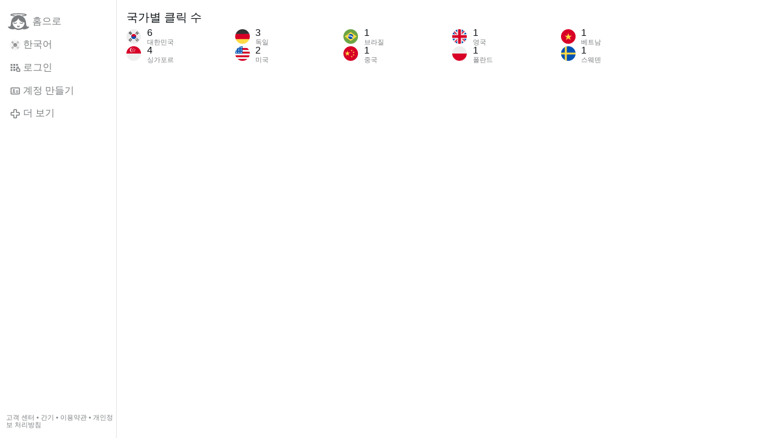

--- FILE ---
content_type: text/html; charset=utf-8
request_url: https://www.gloria.tv/post/KgMt1mW9s8w24uXcHoDrSYNcz/request/views
body_size: 4212
content:
<!DOCTYPE html><html lang="ko"><head><meta charset="utf-8"><meta name="viewport" content="width=device-width,initial-scale=1,minimum-scale=0.5,maximum-scale=2"><meta name="language" content="ko"><title>국가별 클릭 수 – Gloria.tv</title><link rel="stylesheet" href="/style/VwxYVANw84D92PDpeAQMLm2WV"><script src="/script/BaeR7e9ZECuL3BnmdAMvc9sLg" async></script><script type="application/json">{"language":"vMjjHCyTqhGY3LyLxGMKRoc2d","i18n":{"datetime":{"plural":"['other'][0]","year-1":"작년","year-0":"올해","year+1":"내년","year-other":"{#}년 전","year+other":"{#}년 후","month-1":"지난달","month-0":"이번 달","month+1":"다음 달","month-other":"{#}개월 전","month+other":"{#}개월 후","week-1":"지난주","week-0":"이번 주","week+1":"다음 주","week-other":"{#}주 전","week+other":"{#}주 후","day-2":"그저께","day-1":"어제","day-0":"오늘","day+1":"내일","day+2":"모레","day-other":"{#}일 전","day+other":"{#}일 후","hour-0":"현재 시간","hour-other":"{#}시간 전","hour+other":"{#}시간 후","minute-0":"현재 분","minute-other":"{#}분 전","minute+other":"{#}분 후","second-0":"지금","second-other":"{#}초 전","second+other":"{#}초 후","sunday-1":"지난 일요일","sunday+1":"다음 일요일","monday-1":"지난 월요일","monday+1":"다음 월요일","tuesday-1":"지난 화요일","tuesday+1":"다음 화요일","wednesday-1":"지난 수요일","wednesday+1":"다음 수요일","thursday-1":"지난 목요일","thursday+1":"다음 목요일","friday-1":"지난 금요일","friday+1":"다음 금요일","saturday-1":"지난 토요일","saturday+1":"다음 토요일"},"wysiwyg":{"image":"그림 삽입","attach":"첨부파일","smileys":"이모티콘","link":"링크 삽입","bold":"굵게","italic":"기울임꼴","underline":"밑줄","striketrough":"취소선","textcolor":"글꼴 색","backcolor":"배경색","clear":"서식 해제"}},"user":null,"synchronizer":"0MG4zXxASEn1AOVABD5UytbJTSKZ7fscoZswqreyI6qcmr0eScSmgAPEDE0QhLAbMwUUoYmyOOBvrODHFBCBjr3q6ykgzuoy7Df1TpO","session":"fAyNNt8b3LVRC04aCHYmn2vyy365LUN0d2JbefPSMHk1qQs4eyBSFy083Z3JNzxNyyujeDt0RJP5yzM3c157yYBqhqjCUi7yqY63tGZkmXDPS","websocket":{"url":"wss://ws0001.gloria.tv/"}}</script><link rel="canonical" href="/post/KgMt1mW9s8w24uXcHoDrSYNcz/request/views"><link rel="icon" sizes="any" href="/assets/favicon.svg" type="image/svg+xml"><link rel="icon" sizes="any" href="/assets/favicon.ico"><link rel="apple-touch-icon" sizes="180x180" href="/assets/apple-touch-icon.png"><link rel="manifest" href="/assets/manifest.webmanifest"><meta name="referrer" content="origin-when-cross-origin"><meta name="robots" content="noindex"><meta name="google" content="notranslate"></head><body><div class="frame"><nav><ul class="menu"><li><a href="/" data-load="{}"><svg viewBox="0 0 24 24" class="icon home"><use xlink:href="/icon/mascot#icon"></use></svg><svg viewBox="0 0 24 24" class="icon home"><use xlink:href="/icon/mascotinverse#icon"></use></svg>홈으로</a></li><li><a href="/languages/" data-dialog="{&quot;languages&quot;:&quot;&quot;}"><span class="figure icon"><svg xmlns="http://www.w3.org/2000/svg" style="border-radius:50%" viewBox="0 0 512 512"><path fill="#eee" d="M0 0h512v512H0z"/><path fill="#333" d="M350 335l24-24 16 16-24 23zm-39 39l24-24 15 16-23 24zm87 8l23-24 16 16-24 24zm-40 39l24-23 16 15-24 24zm16-63l24-23 15 15-23 24zm-39 40l23-24 16 16-24 23zm63-221l-63-63 15-15 64 63zm-63-15l-24-24 16-16 23 24zm39 39l-24-24 16-15 24 23zm8-87l-24-23 16-16 24 24zm39 40l-23-24 15-16 24 24zM91 358l63 63-16 16-63-63zm63 16l23 24-15 15-24-23zm-40-39l24 23-16 16-23-24zm24-24l63 63-16 16-63-63zm16-220l-63 63-16-16 63-63zm23 23l-63 63-15-16 63-63zm24 24l-63 63-16-16 63-63z"/><path fill="#d80027" d="M319 319L193 193a89 89 0 11126 126z"/><path fill="#0052b4" d="M319 319a89 89 0 11-126-126z"/><circle cx="224.5" cy="224.5" r="44.5" fill="#d80027"/><circle cx="287.5" cy="287.5" r="44.5" fill="#0052b4"/></svg></span>한국어</a></li><li><label for="login"><svg viewBox="0 0 24 24" class="icon"><use xlink:href="/icon/credentials#icon"></use></svg>로그인</label></li><li><a href="/signup/" data-load="{&quot;signup&quot;:&quot;&quot;}"><svg viewBox="0 0 24 24" class="icon"><use xlink:href="/icon/profile#icon"></use></svg>계정 만들기</a></li><li class="dropdown"><button class="link" type="button"><svg viewBox="0 0 24 24" class="icon"><use xlink:href="/icon/more#icon"></use></svg>더 보기</button><ul class="menu"><li><a href="/videos/" data-load="{&quot;videos&quot;:&quot;&quot;}"><svg viewBox="0 0 24 24" class="icon"><use xlink:href="/icon/video#icon"></use></svg>동영상</a></li><li><a href="/news/" data-load="{&quot;news&quot;:&quot;&quot;}"><svg viewBox="0 0 24 24" class="icon"><use xlink:href="/icon/story#icon"></use></svg>뉴스</a></li><li><a href="/photos/" data-load="{&quot;photos&quot;:&quot;&quot;}"><svg viewBox="0 0 24 24" class="icon"><use xlink:href="/icon/photo#icon"></use></svg>사진</a></li><li><a href="/albums/" data-load="{&quot;albums&quot;:&quot;&quot;}"><svg viewBox="0 0 24 24" class="icon"><use xlink:href="/icon/album#icon"></use></svg>앨범</a></li><li class="mobile"><a href="/docs/" target="_blank"><svg viewBox="0 0 24 24" class="icon"><use xlink:href="/icon/menu#icon"></use></svg>고객 센터</a></li><li class="mobile"><a href="/docs/disclosure" target="_blank"><svg viewBox="0 0 24 24" class="icon"><use xlink:href="/icon/menu#icon"></use></svg>간기</a></li><li class="mobile"><a href="/docs/termsconditions" target="_blank"><svg viewBox="0 0 24 24" class="icon"><use xlink:href="/icon/menu#icon"></use></svg>이용약관</a></li><li class="mobile"><a href="/docs/privacypolicy" target="_blank"><svg viewBox="0 0 24 24" class="icon"><use xlink:href="/icon/menu#icon"></use></svg>개인정보 처리방침</a></li></ul></li><li class="address"><address><a href="/docs/" target="_blank">고객 센터</a> • <a href="/docs/disclosure" target="_blank">간기</a> • <a href="/docs/termsconditions" target="_blank">이용약관</a> • <a href="/docs/privacypolicy" target="_blank">개인정보 처리방침</a></address></li></ul></nav><header><h1>국가별 클릭 수</h1><ol class="menu columns"><li class="cols"><div class="col-flag"><span class="figure illustration"><svg xmlns="http://www.w3.org/2000/svg" style="border-radius:50%" viewBox="0 0 512 512"><path fill="#eee" d="M0 0h512v512H0z"/><path fill="#333" d="M350 335l24-24 16 16-24 23zm-39 39l24-24 15 16-23 24zm87 8l23-24 16 16-24 24zm-40 39l24-23 16 15-24 24zm16-63l24-23 15 15-23 24zm-39 40l23-24 16 16-24 23zm63-221l-63-63 15-15 64 63zm-63-15l-24-24 16-16 23 24zm39 39l-24-24 16-15 24 23zm8-87l-24-23 16-16 24 24zm39 40l-23-24 15-16 24 24zM91 358l63 63-16 16-63-63zm63 16l23 24-15 15-24-23zm-40-39l24 23-16 16-23-24zm24-24l63 63-16 16-63-63zm16-220l-63 63-16-16 63-63zm23 23l-63 63-15-16 63-63zm24 24l-63 63-16-16 63-63z"/><path fill="#d80027" d="M319 319L193 193a89 89 0 11126 126z"/><path fill="#0052b4" d="M319 319a89 89 0 11-126-126z"/><circle cx="224.5" cy="224.5" r="44.5" fill="#d80027"/><circle cx="287.5" cy="287.5" r="44.5" fill="#0052b4"/></svg></span></div><div class="col-spare"><div>6</div><small>대한민국</small></div></li><li class="cols"><div class="col-flag"><span class="figure illustration"><svg xmlns="http://www.w3.org/2000/svg" style="border-radius:50%" viewBox="0 0 512 512"><path fill="#eee" d="M0 256l257.7-51L512 256v256H0z"/><path fill="#d80027" d="M0 0h512v256H0z"/><g fill="#eee"><path d="M155.8 133.6A78 78 0 01217 57.5a78.2 78.2 0 00-16.7-1.8 78 78 0 1016.7 154 78 78 0 01-61.2-76.1zM256 61.2l5.5 17h18l-14.6 10.5 5.6 17L256 95.2l-14.5 10.5 5.6-17-14.5-10.5h17.9z"/><path d="M212.6 94.6l5.6 17H236l-14.4 10.5 5.5 17-14.5-10.5-14.4 10.5 5.5-17-14.5-10.5h17.9zm86.8 0l5.5 17h17.9l-14.5 10.5 5.5 17-14.4-10.5-14.5 10.5 5.5-17-14.4-10.5h17.8zm-16.7 50.1l5.5 17h17.9l-14.5 10.5 5.5 17-14.4-10.5-14.5 10.5 5.5-17-14.4-10.5h17.9zm-53.4 0l5.5 17h18l-14.5 10.5 5.5 17-14.5-10.5-14.4 10.5 5.5-17-14.5-10.5h17.9z"/></g></svg></span></div><div class="col-spare"><div>4</div><small>싱가포르</small></div></li><li class="cols"><div class="col-flag"><span class="figure illustration"><svg xmlns="http://www.w3.org/2000/svg" style="border-radius:50%" viewBox="0 0 512 512"><path fill="#ffda44" d="M0 345l256.7-25.5L512 345v167H0z"/><path fill="#d80027" d="M0 167l255-23 257 23v178H0z"/><path fill="#333" d="M0 0h512v167H0z"/></svg></span></div><div class="col-spare"><div>3</div><small>독일</small></div></li><li class="cols"><div class="col-flag"><span class="figure illustration"><svg xmlns="http://www.w3.org/2000/svg" style="border-radius:50%" viewBox="0 0 512 512"><path fill="#eee" d="M256 0h256v64l-32 32 32 32v64l-32 32 32 32v64l-32 32 32 32v64l-256 32L0 448v-64l32-32-32-32v-64z"/><path fill="#d80027" d="M224 64h288v64H224zm0 128h288v64H256zM0 320h512v64H0zm0 128h512v64H0z"/><path fill="#0052b4" d="M0 0h256v256H0z"/><path fill="#eee" d="M187 243l57-41h-70l57 41-22-67zm-81 0l57-41H93l57 41-22-67zm-81 0l57-41H12l57 41-22-67zm162-81l57-41h-70l57 41-22-67zm-81 0l57-41H93l57 41-22-67zm-81 0l57-41H12l57 41-22-67zm162-82l57-41h-70l57 41-22-67zm-81 0l57-41H93l57 41-22-67zm-81 0l57-41H12l57 41-22-67z"/></svg></span></div><div class="col-spare"><div>2</div><small>미국</small></div></li><li class="cols"><div class="col-flag"><span class="figure illustration"><svg xmlns="http://www.w3.org/2000/svg" style="border-radius:50%" viewBox="0 0 512 512"><path fill="#6da544" d="M0 0h512v512H0z"/><path fill="#ffda44" d="M256 100.2L467.5 256 256 411.8 44.5 256z"/><path fill="#eee" d="M174.2 221a87 87 0 00-7.2 36.3l162 49.8a88.5 88.5 0 0014.4-34c-40.6-65.3-119.7-80.3-169.1-52z"/><path fill="#0052b4" d="M255.7 167a89 89 0 00-41.9 10.6 89 89 0 00-39.6 43.4 181.7 181.7 0 01169.1 52.2 89 89 0 00-9-59.4 89 89 0 00-78.6-46.8zM212 250.5a149 149 0 00-45 6.8 89 89 0 0010.5 40.9 89 89 0 00120.6 36.2 89 89 0 0030.7-27.3A151 151 0 00212 250.5z"/></svg></span></div><div class="col-spare"><div>1</div><small>브라질</small></div></li><li class="cols"><div class="col-flag"><span class="figure illustration"><svg xmlns="http://www.w3.org/2000/svg" style="border-radius:50%" viewBox="0 0 512 512"><path fill="#d80027" d="M0 0h512v512H0z"/><path fill="#ffda44" d="M140.1 155.8l22.1 68h71.5l-57.8 42.1 22.1 68-57.9-42-57.9 42 22.2-68-57.9-42.1H118zm163.4 240.7l-16.9-20.8-25 9.7 14.5-22.5-16.9-20.9 25.9 6.9 14.6-22.5 1.4 26.8 26 6.9-25.1 9.6zm33.6-61l8-25.6-21.9-15.5 26.8-.4 7.9-25.6 8.7 25.4 26.8-.3-21.5 16 8.6 25.4-21.9-15.5zm45.3-147.6L370.6 212l19.2 18.7-26.5-3.8-11.8 24-4.6-26.4-26.6-3.8 23.8-12.5-4.6-26.5 19.2 18.7zm-78.2-73l-2 26.7 24.9 10.1-26.1 6.4-1.9 26.8-14.1-22.8-26.1 6.4 17.3-20.5-14.2-22.7 24.9 10.1z"/></svg></span></div><div class="col-spare"><div>1</div><small>중국</small></div></li><li class="cols"><div class="col-flag"><span class="figure illustration"><svg xmlns="http://www.w3.org/2000/svg" style="border-radius:50%" viewBox="0 0 512 512"><path fill="#eee" d="M0 0l8 22-8 23v23l32 54-32 54v32l32 48-32 48v32l32 54-32 54v68l22-8 23 8h23l54-32 54 32h32l48-32 48 32h32l54-32 54 32h68l-8-22 8-23v-23l-32-54 32-54v-32l-32-48 32-48v-32l-32-54 32-54V0l-22 8-23-8h-23l-54 32-54-32h-32l-48 32-48-32h-32l-54 32L68 0H0z"/><path fill="#0052b4" d="M336 0v108L444 0zm176 68L404 176h108zM0 176h108L0 68zM68 0l108 108V0zm108 512V404L68 512zM0 444l108-108H0zm512-108H404l108 108zm-68 176L336 404v108z"/><path fill="#d80027" d="M0 0v45l131 131h45L0 0zm208 0v208H0v96h208v208h96V304h208v-96H304V0h-96zm259 0L336 131v45L512 0h-45zM176 336L0 512h45l131-131v-45zm160 0l176 176v-45L381 336h-45z"/></svg></span></div><div class="col-spare"><div>1</div><small>영국</small></div></li><li class="cols"><div class="col-flag"><span class="figure illustration"><svg xmlns="http://www.w3.org/2000/svg" style="border-radius:50%" viewBox="0 0 512 512"><path fill="#d80027" d="M0 256l256.4-44.3L512 256v256H0z"/><path fill="#eee" d="M0 0h512v256H0z"/></svg></span></div><div class="col-spare"><div>1</div><small>폴란드</small></div></li><li class="cols"><div class="col-flag"><span class="figure illustration"><svg xmlns="http://www.w3.org/2000/svg" style="border-radius:50%" viewBox="0 0 512 512"><path fill="#d80027" d="M0 0h512v512H0z"/><path fill="#ffda44" d="M176 378l208-150H128l208 150-80-244z"/></svg></span></div><div class="col-spare"><div>1</div><small>베트남</small></div></li><li class="cols"><div class="col-flag"><span class="figure illustration"><svg xmlns="http://www.w3.org/2000/svg" style="border-radius:50%" viewBox="0 0 512 512"><path fill="#0052b4" d="M0 0h133.6l35.3 16.7L200.3 0H512v222.6l-22.6 31.7 22.6 35.1V512H200.3l-32-19.8-34.7 19.8H0V289.4l22.1-33.3L0 222.6z"/><path fill="#ffda44" d="M133.6 0v222.6H0v66.8h133.6V512h66.7V289.4H512v-66.8H200.3V0z"/></svg></span></div><div class="col-spare"><div>1</div><small>스웨덴</small></div></li></ol></header></div><input id="login" type="checkbox"><div class="modal"><label class="backdrop" for="login"></label><div class="overlay dialog"><form class="card" method="post" action="/" accept-charset="UTF-8"><input type="hidden" name="synchronizer" value="yL1yvhtY018mYD8VyNur3ky5tdZuQJygbJFaDzeXtEU1ZUxIJKyMDJjco0O3xJVy8RUGylLNtnDLLpQlcVohvyt779jlZkwReSkz0iZ0"><input type="hidden" name="signup" value=""><fieldset><legend>로그인</legend><input type="text" size="100" name="identity" value="" placeholder="전화번호, 이메일 혹은 성함" autocomplete="username" required maxlength="100"><input type="password" size="100" name="password" value="" placeholder="비밀번호" autocomplete="current-password" required maxlength="1000"><button type="submit">보내기</button></fieldset></form><div class="card cols"><a href="/signup/" class="button link" data-load="{&quot;signup&quot;:&quot;&quot;}">계정 만들기</a><a href="/challenge/" class="button link" data-load="{&quot;challenge&quot;:&quot;&quot;}">비밀번호 찾기</a><label for="login" class="button">취소</label></div></div></div></body></html>